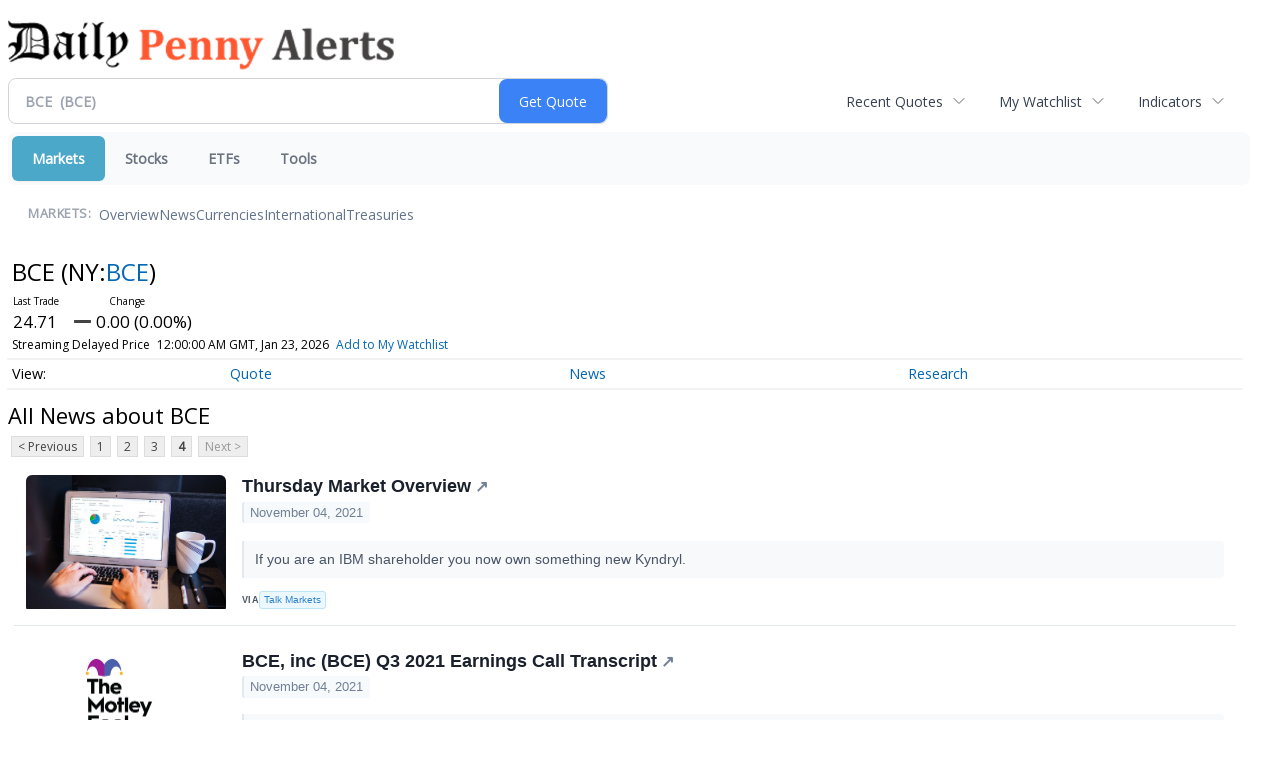

--- FILE ---
content_type: text/html; charset=UTF-8
request_url: https://markets.financialcontent.com/dailypennyalerts/quote/news?CurrentPage=3&Symbol=NY%3ABCE
body_size: 58380
content:
<!doctype html>

 <head>
  <title>Daily Penny Alerts - Latest News about BCE  (NYSE:BCE) | BCE  (NYSE:BCE) News</title>
  <style>
   .cropped-image {
    width: 400px;
    height: 70px;
    background-position: center center;
    background-image: url(https://www.asociar1.com/wp-content/uploads/2020/08/Daily-Penny-Alerts.png);
   }
  </style>
 <meta name="viewport" content="width=device-width, initial-scale=1">
<meta name="description" content="View the latest news & press releases about BCE  (NYSE:BCE)">
<meta name="robots" content="max-image-preview:large"><link rel="preconnect" href="https://fonts.googleapis.com">
<meta name="twitter:card" content="summary_large_image">
<meta name="twitter:title" content="Latest News about BCE  (NYSE:BCE) | BCE  (NYSE:BCE) News">
<meta name="twitter:description" content="View the latest news & press releases about BCE  (NYSE:BCE)">
<meta name="twitter:image" content=""></head>
 <body>
  <div class = "cropped-image"></div>
  <div><table width="100%" cellspacing="0" cellpadding="0" border="0"><tr style="background-color:transparent"><td style="vertical-align:top; padding:0 7px 0 0">
<div class="invc">
<link href="https://fonts.googleapis.com/css2?family=Open+Sans&display=swap" rel="stylesheet">


  <script src="//js.financialcontent.com/FCON/FCON.js" type="text/javascript"></script>
  <script type="text/javascript">
   FCON.initialize('//js.financialcontent.com/',true,'markets.financialcontent.com','dailypennyalerts','');
  </script>
  
 <script type="text/javascript" id="dianomi_context_script" src="https://www.dianomi.com/js/contextfeed.js"></script>

<link rel="stylesheet" href="https://markets.financialcontent.com/privatelabel/privatelabel1.css">
 <script type="text/javascript">
  document.FCON.setAutoReload(600);
 </script>

 <div class="nav">
  <link rel="stylesheet" href="https://markets.financialcontent.com/widget/privatelabel/nav/investingnav2020.css"><div class="investing-nav-2020">
 <div class="investing-nav-2020-getquote">
  <div class="investing-nav-2020-getquote-widget" id="investingnav_tickerbox"></div>
 </div>
 <div class="investing-nav-2020-hotlinks">
  <div class="investing-nav-2020-hotlink">
   <a class="drop" hoverMenu="_next" href="https://markets.financialcontent.com/dailypennyalerts/user/recentquotes">Recent Quotes</a>
   <div class="drop_items" style="display:none">
    <div class="morelink clearfix"><a href="https://markets.financialcontent.com/dailypennyalerts/user/recentquotes">View Full List</a></div>
   </div>
  </div>
  <div class="investing-nav-2020-hotlink">
   <a class="drop" hoverMenu="_next" href="https://markets.financialcontent.com/dailypennyalerts/user/watchlist">My Watchlist</a>
   <div class="drop_items" style="display:none">
    <div class="morelink clearfix"><a href="https://markets.financialcontent.com/dailypennyalerts/user/watchlist">Create Watchlist</a></div>
   </div>
  </div>
  <div class="investing-nav-2020-hotlink">
   <a class="drop" hoverMenu="_next">Indicators</a>
   <div class="drop_items" style="display:none">
    <div class="clearfix"><a href="https://markets.financialcontent.com/dailypennyalerts/quote?Symbol=DJI%3ADJI">DJI</a></div>
    <div class="clearfix"><a href="https://markets.financialcontent.com/dailypennyalerts/quote?Symbol=NQ%3ACOMP">Nasdaq Composite</a></div>
    <div class="clearfix"><a href="https://markets.financialcontent.com/dailypennyalerts/quote?Symbol=CBOE%3ASPX">SPX</a></div>
    <div class="clearfix"><a href="https://markets.financialcontent.com/dailypennyalerts/quote?Symbol=CY%3AGOLD">Gold</a></div>
    <div class="clearfix"><a href="https://markets.financialcontent.com/dailypennyalerts/quote?Symbol=CY%3AOIL">Crude Oil</a></div>
   </div>
  </div>
 </div>
 <div class="investing-nav-2020-menu">
  <div class="investing-nav-2020-menu-item active" hoverable="true"><a href="https://markets.financialcontent.com/dailypennyalerts/markets">Markets</a></div>
  <div class="investing-nav-2020-menu-item " hoverable="true"><a href="https://markets.financialcontent.com/dailypennyalerts/stocks">Stocks</a></div>
  <div class="investing-nav-2020-menu-item " hoverable="true"><a href="https://markets.financialcontent.com/dailypennyalerts/funds">ETFs</a></div>
  <div class="investing-nav-2020-menu-item " hoverable="true"><a href="https://markets.financialcontent.com/dailypennyalerts/user/login">Tools</a></div>
  <div class="investing-nav-2020-menu-final-item"></div>
 </div>
 <div class="investing-nav-2020-items">
  <div class="nav-level-indicator">Markets:</div>
  <div class="investing-nav-2020-items-item ">
   <a href="https://markets.financialcontent.com/dailypennyalerts/markets">Overview</a>
  </div>
  <div class="investing-nav-2020-items-item ">
   <a href="https://markets.financialcontent.com/dailypennyalerts/markets/news">News</a>
  </div>
  <div class="investing-nav-2020-items-item ">
   <a href="https://markets.financialcontent.com/dailypennyalerts/currencies">Currencies</a>
  </div>
  <div class="investing-nav-2020-items-item ">
   <a href="https://markets.financialcontent.com/dailypennyalerts/markets/international">International</a>
  </div>
  <div class="investing-nav-2020-items-item ">
   <a href="https://markets.financialcontent.com/dailypennyalerts/markets/treasury">Treasuries</a>
  </div>
  <div class="investing-nav-2020-items-final-item"></div>
 </div>
</div>
<script type="text/javascript">
 document.FCON.loadLibraryImmediately('Hover');
 document.FCON.loadLibraryImmediately('QuoteAPI');
 document.FCON.loadLibraryImmediatelyCallback('TickerBox2020',
  function () {
   var opts = {};
   opts = {"defaultCaption":"BCE  (BCE)"};
   document.FCON.TickerBox2020.create(document.getElementById("investingnav_tickerbox"), opts);
  }
 );
</script>


 </div>

 <div class="fc-page fc-page-quote-news">
<link rel="stylesheet" href="https://markets.financialcontent.com/widget/privatelabel/nav/quotenav2020.css"><div class="quote-nav-2020">
 <h1>
  BCE 
  <span class="quote-nav-2020-symbol">
   (NY:<a title="Quote for BCE " href="https://markets.financialcontent.com/dailypennyalerts/quote?Symbol=NY%3ABCE">BCE</a>)
  </span>
 </h1>
 <div class="quote-nav-2020-price-box">
  <span class="quote-nav-2020-price">24.71</span>
  <span class="quote-nav-2020-change">
   <span class="change arrow arrow_unchanged unchanged change_unchanged">
    UNCHANGED
   </span>
  </span>
  <div class="quote-nav-2020-breakpoint"></div>
  <span class="quote-nav-2020-delay">Streaming Delayed Price</span>
  <span class="quote-nav-2020-date">Updated:  7:00 PM EST, Jan 22, 2026</span>
  <span class="quote-nav-2020-add-watchlist"><a href="https://markets.financialcontent.com/dailypennyalerts/user/watchlist" onclick="myWatchlist.addSymbol('NY:BCE');">Add to My Watchlist</a></span>
 </div>
 <div class="quote-nav-2020-menu">
  <div class="quote-nav-2020-menu-item">
   <a href="https://markets.financialcontent.com/dailypennyalerts/quote?Symbol=NY%3ABCE">Quote</a>
   <div class="quote-nav-2020-menu-item-drop">
    <a class="" href="https://markets.financialcontent.com/dailypennyalerts/quote?Symbol=NY%3ABCE">Overview</a>
    <a class="" href="https://markets.financialcontent.com/dailypennyalerts/quote/detailedquote?Symbol=NY%3ABCE">Detailed Quote</a>
    <a class="" href="https://markets.financialcontent.com/dailypennyalerts/quote/chart?Symbol=NY%3ABCE">Charting</a>
    <a class="" href="https://markets.financialcontent.com/dailypennyalerts/quote/historical?Symbol=NY%3ABCE">Historical Prices</a>
   </div>
  </div>
  <div class="quote-nav-2020-menu-item">
   <a href="https://markets.financialcontent.com/dailypennyalerts/quote/news?Symbol=NY%3ABCE">News</a>
   <div class="quote-nav-2020-menu-item-drop">
    <a class="active" href="https://markets.financialcontent.com/dailypennyalerts/quote/news?Symbol=NY%3ABCE">All News</a>
    <a class="" href="https://markets.financialcontent.com/dailypennyalerts/quote/news?ChannelType=NEWS&amp;Symbol=NY%3ABCE">News Headlines</a>
    <a class="" href="https://markets.financialcontent.com/dailypennyalerts/quote/news?ChannelType=PRESSRELEASES&amp;Symbol=NY%3ABCE">Press Releases</a>
   </div>
  </div>
  <div class="quote-nav-2020-menu-item">
   <a href="https://markets.financialcontent.com/dailypennyalerts/quote/filings/quarterly?Symbol=NY%3ABCE">Research</a>
   <div class="quote-nav-2020-menu-item-drop">
    <a class="" href="https://markets.financialcontent.com/dailypennyalerts/quote/filings/quarterly?Symbol=NY%3ABCE">Quarterly Reports</a>
    <a class="" href="https://markets.financialcontent.com/dailypennyalerts/quote/filings/insider?Symbol=NY%3ABCE">Insider Filings</a>
    <a class="" href="https://markets.financialcontent.com/dailypennyalerts/quote/filings/other?Symbol=NY%3ABCE">Other Filings</a>
   </div>
  </div>
 </div>
 </div>
<script type="text/javascript">
 var myWatchlist;
 document.FCON.loadLibraryCallback('WatchList',
  function () {
   var recent = new WatchList('RecentStocks');
   recent.addSymbol('NY:BCE');
   myWatchlist = new WatchList('fc_watchlist');
  }
 );
 
 var decimals = 2;
 var interestMode = 0;
 var priceEl = document.querySelector('.quote-nav-2020-price');
 var changeEl = document.querySelector('.quote-nav-2020-change > .change');
 var dateEl = document.querySelector('.quote-nav-2020-date');
 
 document.FCON.loadLibraryCallback('Format', function () {
  document.FCON.loadLibraryCallback('Streaming', function () {
   document.FCON.Streaming.watchSymbols(
    new Array("321:2614125"),
    function(data) {
     var prevClose = 24.71;
     var price = parseFloat(data.P);
     var tradeTime = parseInt(data.T);

     if (price > 0) {
      priceEl.innerHTML = document.FCON.Format.format(
       price,
       {
        Type: 'number', 
        Decimals: decimals,
        Comma: 1, 
        Default: '0.00',
        Suffix: interestMode ? '%' : ''
       }
      );
     
      if (prevClose > 0) {
       var change = price - prevClose;
       var changePercent = change * 100 / price;

       if (change > 0) changeEl.className = 'change arrow arrow_up positive change_positive';
       else if (change < 0) changeEl.className = 'change arrow arrow_down negative change_negative';
       else changeEl.className = 'change arrow arrow_neutral';
       
       var changeHTML = [
        document.FCON.Format.format(change, { Type: 'number', Decimals: decimals, Comma: 1, Plus: 1, Default: '0.00', Suffix: interestMode ? '%' : '' })
       ];

       if (! interestMode) {
        changeHTML.push(" (", document.FCON.Format.format(changePercent,{Type: 'number', Decimals: 2, Comma: 1, Plus: 1, Suffix: '%', Default: '0.00%'}), ")");
       }
       changeEl.innerHTML = changeHTML.join("");
      }
     }
     
     if (tradeTime > 0) {
      dateEl.innerHTML = document.FCON.Format.format(tradeTime * 1000,{Type: 'dateSpec', Spec: 'tradeTime'});
     }
    }
   )
  });
 });
</script>




<link rel="stylesheet" href="https://markets.financialcontent.com/widget/privatelabel/header/header2020.css"><div class="header-2020">
 <h1>All News about BCE </h1>
</div>

<div class="numbered-page-nav-2020">
 <a href="https://markets.financialcontent.com/dailypennyalerts/quote/news?CurrentPage=2&amp;Symbol=NY%3ABCE">&lt; Previous</a>
 <a class="" href="https://markets.financialcontent.com/dailypennyalerts/quote/news?Symbol=NY%3ABCE">1</a>
 <a class="" href="https://markets.financialcontent.com/dailypennyalerts/quote/news?CurrentPage=1&amp;Symbol=NY%3ABCE">2</a>
 <a class="" href="https://markets.financialcontent.com/dailypennyalerts/quote/news?CurrentPage=2&amp;Symbol=NY%3ABCE">3</a>
 <a class="active" href="https://markets.financialcontent.com/dailypennyalerts/quote/news?CurrentPage=3&amp;Symbol=NY%3ABCE">4</a>
 <a class="disabled">Next &gt;</a>
</div>
<link rel="stylesheet" href="https://markets.financialcontent.com/widget/privatelabel/nav/numberedpagenav1.css">
<div class="widget">
 
<link rel="stylesheet" href="https://markets.financialcontent.com/widget/privatelabel/newsrpm/headlines1.css">
<div class="newsrpm-headlines1">

  <div class="headline linked-out has-photo">
  <div class="left">
   <div class="photo">
    <img src="https://images.unsplash.com/photo-1599658880436-c61792e70672?ixid=MXwxMjA3fDB8MHxzZWFyY2h8MTV8fGdyYXBofGVufDB8fDB8&amp;ixlib=rb-1.2.1&amp;w=1000&amp;q=80" alt="News headline image" style="visibility: hidden" onLoad="this.style.visibility = 'visible'">
   </div>
  </div>
  <div class="right">
   <div class="title">
    <a target="_blank" title="Thursday Market Overview" href="https://talkmarkets.com/content/stocks--equities/thursday-market-overview?post=333424">Thursday Market Overview<span class="link-arrow">&nbsp;&#x2197;</span></a>
    <div class="date" itemprop="datePublished">November 04, 2021</div>
   </div>
    <div class="excerpt"><a class="nolink excerptlink" href="https://talkmarkets.com/content/stocks--equities/thursday-market-overview?post=333424">If you are an IBM shareholder you now own something new Kyndryl.&nbsp;</a></div>
   <div class="meta-row">
    <div class="meta provider"><span>Via</span> <a href="https://markets.financialcontent.com/dailypennyalerts/news/provider/talkmarkets">Talk Markets</a></div>
   </div>

  </div>
 </div>

  <div class="headline linked-out has-photo">
  <div class="left">
   <div class="photo">
    <img src="https://g.foolcdn.com/editorial/images/1/featured-transcript-logo-template.jpg" alt="News headline image" style="visibility: hidden" onLoad="this.style.visibility = 'visible'">
   </div>
  </div>
  <div class="right">
   <div class="title">
    <a target="_blank" title="BCE, inc (BCE) Q3 2021 Earnings Call Transcript" href="https://www.fool.com/earnings/call-transcripts/2021/11/04/bce-inc-bce-q3-2021-earnings-call-transcript/?source=financialcontent&amp;utm_source=financialcontent&amp;utm_medium=feed&amp;utm_campaign=article">BCE, inc (BCE) Q3 2021 Earnings Call Transcript<span class="link-arrow">&nbsp;&#x2197;</span></a>
    <div class="date" itemprop="datePublished">November 04, 2021</div>
   </div>
    <div class="excerpt"><a class="nolink excerptlink" href="https://www.fool.com/earnings/call-transcripts/2021/11/04/bce-inc-bce-q3-2021-earnings-call-transcript/?source=financialcontent&amp;utm_source=financialcontent&amp;utm_medium=feed&amp;utm_campaign=article">BCE earnings call for the period ending September 30, 2021.&nbsp;</a></div>
   <div class="meta-row">
    <div class="meta provider"><span>Via</span> <a href="https://markets.financialcontent.com/dailypennyalerts/news/provider/fool">The Motley Fool</a></div>
    <div class="meta related-tags"><span>Topics</span>
      <a href="https://markets.financialcontent.com/dailypennyalerts/news/topic/earnings">Earnings</a>
    </div>
   </div>

  </div>
 </div>

  <div class="headline linked-out has-photo">
  <div class="left">
   <div class="photo">
    <img src="https://cdn.benzinga.com/files/imagecache/og_image_social_share_1200x630/images/story/2012/atlanta-braves-pitcher-aaron-harang-warms-up-from-the-fb03a2-1024_0.jpg" alt="News headline image" style="visibility: hidden" onLoad="this.style.visibility = 'visible'">
   </div>
  </div>
  <div class="right">
   <div class="title">
    <a target="_blank" title="Atlanta Braves Win Their First World Series Title Since 1995: What Investors Should Know" href="https://www.benzinga.com/news/21/11/23856231/atlanta-braves-win-their-first-world-series-title-since-1995-what-investors-should-know">Atlanta Braves Win Their First World Series Title Since 1995: What Investors Should Know<span class="link-arrow">&nbsp;&#x2197;</span></a>
    <div class="date" itemprop="datePublished">November 03, 2021</div>
   </div>
    <div class="excerpt"><a class="nolink excerptlink" href="https://www.benzinga.com/news/21/11/23856231/atlanta-braves-win-their-first-world-series-title-since-1995-what-investors-should-know">The Atlanta Braves won the 2021 World Series beating the Houston Astros 7-0 in Game 6 Tuesday night. The championship also marked the first major sports title for a...&nbsp;</a></div>
   <div class="meta-row">
    <div class="meta provider"><span>Via</span> <a href="https://markets.financialcontent.com/dailypennyalerts/news/provider/benzinga">Benzinga</a></div>
   </div>

  </div>
 </div>

  <div class="headline linked-out has-photo">
  <div class="left">
   <div class="photo">
    <img src="https://images.unsplash.com/photo-1511233744044-194342066754?ixlib=rb-1.2.1&amp;auto=format&amp;fit=crop&amp;w=1000&amp;q=80" alt="News headline image" style="visibility: hidden" onLoad="this.style.visibility = 'visible'">
   </div>
  </div>
  <div class="right">
   <div class="title">
    <a target="_blank" title="Daily Stock Analysis: BCE Inc. (BCE)" href="https://talkmarkets.com/content/stocks--equities/daily-stock-analysis-bce-inc-bce?post=331603">Daily Stock Analysis: BCE Inc. (BCE)<span class="link-arrow">&nbsp;&#x2197;</span></a>
    <div class="date" itemprop="datePublished">October 19, 2021</div>
   </div>
    <div class="excerpt"><a class="nolink excerptlink" href="https://talkmarkets.com/content/stocks--equities/daily-stock-analysis-bce-inc-bce?post=331603">BCE&#39;s price per share was $51.12 as of yesterday&#39;s market close. One year ago its price was $42.61. So, BCE&#39;s share price increased by nearly 20% in the past year.&nbsp;</a></div>
   <div class="meta-row">
    <div class="meta provider"><span>Via</span> <a href="https://markets.financialcontent.com/dailypennyalerts/news/provider/talkmarkets">Talk Markets</a></div>
   </div>

  </div>
 </div>

  <div class="headline linked-out has-photo">
  <div class="left">
   <div class="photo">
    <img src="https://images.unsplash.com/photo-1511233744044-194342066754?ixlib=rb-1.2.1&amp;auto=format&amp;fit=crop&amp;w=1000&amp;q=80" alt="News headline image" style="visibility: hidden" onLoad="this.style.visibility = 'visible'">
   </div>
  </div>
  <div class="right">
   <div class="title">
    <a target="_blank" title="Daily Stock Analysis: BCE" href="https://talkmarkets.com/content/investing-ideas--strategies/daily-stock-analysis-bce?post=319697">Daily Stock Analysis: BCE<span class="link-arrow">&nbsp;&#x2197;</span></a>
    <div class="date" itemprop="datePublished">July 12, 2021</div>
   </div>
    <div class="excerpt"><a class="nolink excerptlink" href="https://talkmarkets.com/content/investing-ideas--strategies/daily-stock-analysis-bce?post=319697">BCE Inc&#39;s price per share was $49.80 as of Friday&#39;s market close. One year ago its price was $40.58.&nbsp;</a></div>
   <div class="meta-row">
    <div class="meta provider"><span>Via</span> <a href="https://markets.financialcontent.com/dailypennyalerts/news/provider/talkmarkets">Talk Markets</a></div>
   </div>

  </div>
 </div>

  <div class="headline linked-out has-photo">
  <div class="left">
   <div class="photo">
    <img src="https://cdn.benzinga.com/files/imagecache/og_image_social_share_1200x630/sites/all/themes/bz2/images/bz-icon.png" alt="News headline image" style="visibility: hidden" onLoad="this.style.visibility = 'visible'">
   </div>
  </div>
  <div class="right">
   <div class="title">
    <a target="_blank" title="Stocks That Hit 52-Week Highs On Monday" href="https://www.benzinga.com/news/21/05/21035954/stocks-that-hit-52-week-highs-on-monday">Stocks That Hit 52-Week Highs On Monday<span class="link-arrow">&nbsp;&#x2197;</span></a>
    <div class="date" itemprop="datePublished">May 10, 2021</div>
   </div>
    <div class="excerpt"><a class="nolink excerptlink" href="https://www.benzinga.com/news/21/05/21035954/stocks-that-hit-52-week-highs-on-monday">This morning 792 companies reached new 52-week highs. Points of Interest: JPMorgan Chase (NYSE: JPM) was the largest company by market cap to set a new 52-week high. The...&nbsp;</a></div>
   <div class="meta-row">
    <div class="meta provider"><span>Via</span> <a href="https://markets.financialcontent.com/dailypennyalerts/news/provider/benzinga">Benzinga</a></div>
   </div>

  </div>
 </div>
<div class="headline dianomi_context" data-dianomi-context-id="4150"></div>

  <div class="headline linked-out has-photo">
  <div class="left">
   <div class="photo">
    <img src="https://g.foolcdn.com/editorial/images/646647/an-advisor-explaining-a-financial-chart-to-a-client.jpg" alt="News headline image" style="visibility: hidden" onLoad="this.style.visibility = 'visible'">
   </div>
  </div>
  <div class="right">
   <div class="title">
    <a target="_blank" title="Want More Monthly Income? Invest in These 3 Stocks" href="https://www.fool.com/investing/2021/10/15/want-more-monthly-income-invest-in-these-3-stocks/">Want More Monthly Income? Invest in These 3 Stocks<span class="link-arrow">&nbsp;&#x2197;</span></a>
    <div class="date" itemprop="datePublished">October 15, 2021</div>
   </div>
    <div class="excerpt"><a class="nolink excerptlink" href="https://www.fool.com/investing/2021/10/15/want-more-monthly-income-invest-in-these-3-stocks/">They all pay more than double what you&#39;ll get with the average stock in the S&amp;P 500.&nbsp;</a></div>
   <div class="meta-row">
    <div class="meta provider"><span>Via</span> <a href="https://markets.financialcontent.com/dailypennyalerts/news/provider/fool">The Motley Fool</a></div>
    <div class="meta related-tags"><span>Topics</span>
      <a href="https://markets.financialcontent.com/dailypennyalerts/news/topic/stocks">Stocks</a>
    </div>
   </div>

  </div>
 </div>

  <div class="headline linked-out has-photo">
  <div class="left">
   <div class="photo">
    <img src="https://talkmarkets.com/contributor/mirjana-mishevska/user_content/ckimages/orig_gracehues-photography-aytup7uqima-unsplash.jpg" alt="News headline image" style="visibility: hidden" onLoad="this.style.visibility = 'visible'">
   </div>
  </div>
  <div class="right">
   <div class="title">
    <a target="_blank" title="September Ends" href="https://talkmarkets.com/content/stocks--equities/september-ends?post=329717">September Ends<span class="link-arrow">&nbsp;&#x2197;</span></a>
    <div class="date" itemprop="datePublished">September 30, 2021</div>
   </div>
    <div class="excerpt"><a class="nolink excerptlink" href="https://talkmarkets.com/content/stocks--equities/september-ends?post=329717">Congress managed to pass a bipartisan short-term spending bill avoiding a crisis over the debt ceiling.&nbsp;</a></div>
   <div class="meta-row">
    <div class="meta provider"><span>Via</span> <a href="https://markets.financialcontent.com/dailypennyalerts/news/provider/talkmarkets">Talk Markets</a></div>
   </div>

  </div>
 </div>

  <div class="headline linked-out has-photo">
  <div class="left">
   <div class="photo">
    <img src="https://images.unsplash.com/photo-1511233744044-194342066754?ixlib=rb-1.2.1&amp;auto=format&amp;fit=crop&amp;w=1000&amp;q=80" alt="News headline image" style="visibility: hidden" onLoad="this.style.visibility = 'visible'">
   </div>
  </div>
  <div class="right">
   <div class="title">
    <a target="_blank" title="3 High-Yield Telecom Stocks Outperforming the S&amp;P 500 in 2021" href="https://talkmarkets.com/content/stocks--equities/3-high-yield-telecom-stocks-outperforming-the-sp-500-in-2021?post=328480">3 High-Yield Telecom Stocks Outperforming the S&amp;P 500 in 2021<span class="link-arrow">&nbsp;&#x2197;</span></a>
    <div class="date" itemprop="datePublished">September 20, 2021</div>
   </div>
    <div class="excerpt"><a class="nolink excerptlink" href="https://talkmarkets.com/content/stocks--equities/3-high-yield-telecom-stocks-outperforming-the-sp-500-in-2021?post=328480">The demand for telecommunication services increased amid the COVID-19 pandemic as most companies adopted remote working structures.&nbsp;</a></div>
   <div class="meta-row">
    <div class="meta provider"><span>Via</span> <a href="https://markets.financialcontent.com/dailypennyalerts/news/provider/talkmarkets">Talk Markets</a></div>
    <div class="meta related-tags"><span>Topics</span>
      <a href="https://markets.financialcontent.com/dailypennyalerts/news/topic/stocks">Stocks</a>
    </div>
   </div>

  </div>
 </div>

  <div class="headline linked-out has-photo">
  <div class="left">
   <div class="photo">
    <img src="https://www.stocktrades.ca/wp-content/uploads/2021/08/CSU.TO_technical_chart.png" alt="News headline image" style="visibility: hidden" onLoad="this.style.visibility = 'visible'">
   </div>
  </div>
  <div class="right">
   <div class="title">
    <a target="_blank" title="2 Blue Chip Canadian Stocks Hit Overbought Territory" href="https://talkmarkets.com/content/global-markets/2-blue-chip-canadian-stocks-hit-overbought-territory?post=326627">2 Blue Chip Canadian Stocks Hit Overbought Territory<span class="link-arrow">&nbsp;&#x2197;</span></a>
    <div class="date" itemprop="datePublished">September 04, 2021</div>
   </div>
    <div class="excerpt"><a class="nolink excerptlink" href="https://talkmarkets.com/content/global-markets/2-blue-chip-canadian-stocks-hit-overbought-territory?post=326627">When you combine the premium valuation with current overbought status &ndash; that is a recipe for potential weakness. But strong companies can still reap rewards.&nbsp;</a></div>
   <div class="meta-row">
    <div class="meta provider"><span>Via</span> <a href="https://markets.financialcontent.com/dailypennyalerts/news/provider/talkmarkets">Talk Markets</a></div>
   </div>

  </div>
 </div>

  <div class="headline linked-out has-photo">
  <div class="left">
   <div class="photo">
    <img src="https://images.unsplash.com/photo-1504711434969-e33886168f5c?ixid=MXwxMjA3fDB8MHxwaG90by1wYWdlfHx8fGVufDB8fHw%3D&amp;ixlib=rb-1.2.1&amp;auto=format&amp;fit=crop&amp;w=1000&amp;q=80" alt="News headline image" style="visibility: hidden" onLoad="this.style.visibility = 'visible'">
   </div>
  </div>
  <div class="right">
   <div class="title">
    <a target="_blank" title="Mu - The Newest Worry" href="https://talkmarkets.com/content/stocks--equities/mu-the-newest-worry?post=326553">Mu - The Newest Worry<span class="link-arrow">&nbsp;&#x2197;</span></a>
    <div class="date" itemprop="datePublished">September 03, 2021</div>
   </div>
    <div class="excerpt"><a class="nolink excerptlink" href="https://talkmarkets.com/content/stocks--equities/mu-the-newest-worry?post=326553">Today London and New York fell on the huge drop in new employment levels in August.&nbsp;</a></div>
   <div class="meta-row">
    <div class="meta provider"><span>Via</span> <a href="https://markets.financialcontent.com/dailypennyalerts/news/provider/talkmarkets">Talk Markets</a></div>
   </div>

  </div>
 </div>

  <div class="headline linked-out has-photo">
  <div class="left">
   <div class="photo">
    <img src="https://g.foolcdn.com/editorial/images/1/featured-transcript-logo-template.jpg" alt="News headline image" style="visibility: hidden" onLoad="this.style.visibility = 'visible'">
   </div>
  </div>
  <div class="right">
   <div class="title">
    <a target="_blank" title="BCE, inc (BCE) Q2 2021 Earnings Call Transcript" href="https://www.fool.com/earnings/call-transcripts/2021/08/06/bce-inc-bce-q2-2021-earnings-call-transcript/">BCE, inc (BCE) Q2 2021 Earnings Call Transcript<span class="link-arrow">&nbsp;&#x2197;</span></a>
    <div class="date" itemprop="datePublished">August 06, 2021</div>
   </div>
    <div class="excerpt"><a class="nolink excerptlink" href="https://www.fool.com/earnings/call-transcripts/2021/08/06/bce-inc-bce-q2-2021-earnings-call-transcript/">BCE earnings call for the period ending July 30, 2021.&nbsp;</a></div>
   <div class="meta-row">
    <div class="meta provider"><span>Via</span> <a href="https://markets.financialcontent.com/dailypennyalerts/news/provider/fool">The Motley Fool</a></div>
    <div class="meta related-tags"><span>Topics</span>
      <a href="https://markets.financialcontent.com/dailypennyalerts/news/topic/earnings">Earnings</a>
    </div>
   </div>

  </div>
 </div>
<div class="headline dianomi_context" data-dianomi-context-id="4150"></div>

  <div class="headline linked-out">
  <div class="right">
   <div class="title">
    <a target="_blank" title="Benzinga&#39;s Top Ratings Upgrades, Downgrades For August 6, 2021" href="https://www.benzinga.com/analyst-ratings/upgrades/21/08/22374624/benzingas-top-ratings-upgrades-downgrades-for-august-6-2021">Benzinga&#39;s Top Ratings Upgrades, Downgrades For August 6, 2021<span class="link-arrow">&nbsp;&#x2197;</span></a>
    <div class="date" itemprop="datePublished">August 06, 2021</div>
   </div>
    <div class="excerpt"><a class="nolink excerptlink" href="https://www.benzinga.com/analyst-ratings/upgrades/21/08/22374624/benzingas-top-ratings-upgrades-downgrades-for-august-6-2021">Upgrades According to Wolfe Research, the prior rating for The AES Corp (NYSE:&nbsp;</a></div>
   <div class="meta-row">
    <div class="meta provider"><span>Via</span> <a href="https://markets.financialcontent.com/dailypennyalerts/news/provider/benzinga">Benzinga</a></div>
   </div>

  </div>
 </div>

  <div class="headline linked-out has-photo">
  <div class="left">
   <div class="photo">
    <img src="https://cdn.benzinga.com/files/imagecache/og_image_social_share_1200x630/images/story/2012/abtech_1341.png" alt="News headline image" style="visibility: hidden" onLoad="this.style.visibility = 'visible'">
   </div>
  </div>
  <div class="right">
   <div class="title">
    <a target="_blank" title="BCE Beats On Q2 Earnings, Declares Dividend, Reiterates FY21 Outlook" href="https://www.benzinga.com/news/earnings/21/08/22353037/bce-beats-on-q2-earnings-declares-dividend-reiterates-fy21-outlook">BCE Beats On Q2 Earnings, Declares Dividend, Reiterates FY21 Outlook<span class="link-arrow">&nbsp;&#x2197;</span></a>
    <div class="date" itemprop="datePublished">August 05, 2021</div>
   </div>
    <div class="excerpt"><a class="nolink excerptlink" href="https://www.benzinga.com/news/earnings/21/08/22353037/bce-beats-on-q2-earnings-declares-dividend-reiterates-fy21-outlook">BCE Inc (NYSE: BCE) reported second-quarter FY21 operating revenue growth of 6.4% year-on-year to $5.7 billion, beating the analyst consensus of $4.43 billion....&nbsp;</a></div>
   <div class="meta-row">
    <div class="meta provider"><span>Via</span> <a href="https://markets.financialcontent.com/dailypennyalerts/news/provider/benzinga">Benzinga</a></div>
   </div>

  </div>
 </div>

  <div class="headline linked-out has-photo">
  <div class="left">
   <div class="photo">
    <img src="https://talkmarkets.com/contributor/mirjana-mishevska/user_content/ckimages/orig_adeolu-eletu-e7rlgujjazc-unsplash.jpg" alt="News headline image" style="visibility: hidden" onLoad="this.style.visibility = 'visible'">
   </div>
  </div>
  <div class="right">
   <div class="title">
    <a target="_blank" title="Working Hard" href="https://talkmarkets.com/content/stocks--equities/working-hard?post=322375">Working Hard<span class="link-arrow">&nbsp;&#x2197;</span></a>
    <div class="date" itemprop="datePublished">July 30, 2021</div>
   </div>
    <div class="excerpt"><a class="nolink excerptlink" href="https://talkmarkets.com/content/stocks--equities/working-hard?post=322375">Today&#39;s market was mostly very bipolar with good news bulls getting honey and no news bears none.&nbsp;</a></div>
   <div class="meta-row">
    <div class="meta provider"><span>Via</span> <a href="https://markets.financialcontent.com/dailypennyalerts/news/provider/talkmarkets">Talk Markets</a></div>
   </div>

  </div>
 </div>

  <div class="headline linked-out has-photo">
  <div class="left">
   <div class="photo">
    <img src="https://cdn.benzinga.com/files/imagecache/og_image_social_share_1200x630/sites/all/themes/bz2/images/bz-icon.png" alt="News headline image" style="visibility: hidden" onLoad="this.style.visibility = 'visible'">
   </div>
  </div>
  <div class="right">
   <div class="title">
    <a target="_blank" title="Understanding BCE&#39;s Unusual Options Activity" href="https://www.benzinga.com/markets/options/21/06/21790006/understanding-bces-unusual-options-activity">Understanding BCE&#39;s Unusual Options Activity<span class="link-arrow">&nbsp;&#x2197;</span></a>
    <div class="date" itemprop="datePublished">June 30, 2021</div>
   </div>
    <div class="excerpt"><a class="nolink excerptlink" href="https://www.benzinga.com/markets/options/21/06/21790006/understanding-bces-unusual-options-activity">Shares of BCE (NYSE:BCE) saw some unusual options activity on Wednesday. Following the unusual option alert, the stock price moved down to $49.22. Sentiment: BEARISH Option Type...&nbsp;</a></div>
   <div class="meta-row">
    <div class="meta provider"><span>Via</span> <a href="https://markets.financialcontent.com/dailypennyalerts/news/provider/benzinga">Benzinga</a></div>
   </div>

  </div>
 </div>

  <div class="headline linked-out has-photo">
  <div class="left">
   <div class="photo">
    <img src="https://g.foolcdn.com/editorial/images/631896/a-family-adding-coins-to-a-piggy-bank.jpg" alt="News headline image" style="visibility: hidden" onLoad="this.style.visibility = 'visible'">
   </div>
  </div>
  <div class="right">
   <div class="title">
    <a target="_blank" title="Forget Apple: Here Are 3 Better Dividend Stocks" href="https://www.fool.com/investing/2021/06/30/forget-apple-here-are-3-better-dividend-stocks/">Forget Apple: Here Are 3 Better Dividend Stocks<span class="link-arrow">&nbsp;&#x2197;</span></a>
    <div class="date" itemprop="datePublished">June 30, 2021</div>
   </div>
    <div class="excerpt"><a class="nolink excerptlink" href="https://www.fool.com/investing/2021/06/30/forget-apple-here-are-3-better-dividend-stocks/">It&#39;s okay to be greedy when it comes to dividend income, and you shouldn&#39;t settle for yields of less than 1%.&nbsp;</a></div>
   <div class="meta-row">
    <div class="meta provider"><span>Via</span> <a href="https://markets.financialcontent.com/dailypennyalerts/news/provider/fool">The Motley Fool</a></div>
   </div>

  </div>
 </div>

  <div class="headline linked-out has-photo">
  <div class="left">
   <div class="photo">
    <img src="https://images.unsplash.com/photo-1504711434969-e33886168f5c?ixid=MXwxMjA3fDB8MHxwaG90by1wYWdlfHx8fGVufDB8fHw%3D&amp;ixlib=rb-1.2.1&amp;auto=format&amp;fit=crop&amp;w=1000&amp;q=80" alt="News headline image" style="visibility: hidden" onLoad="this.style.visibility = 'visible'">
   </div>
  </div>
  <div class="right">
   <div class="title">
    <a target="_blank" title="Dreary Day" href="https://talkmarkets.com/content/stocks--equities/dreary-day?post=316187">Dreary Day<span class="link-arrow">&nbsp;&#x2197;</span></a>
    <div class="date" itemprop="datePublished">June 14, 2021</div>
   </div>
    <div class="excerpt"><a class="nolink excerptlink" href="https://talkmarkets.com/content/stocks--equities/dreary-day?post=316187">Another dreary day and a renewed boost for cryptocurrency - and away from the classic inflation hedge, gold.&nbsp;</a></div>
   <div class="meta-row">
    <div class="meta provider"><span>Via</span> <a href="https://markets.financialcontent.com/dailypennyalerts/news/provider/talkmarkets">Talk Markets</a></div>
   </div>

  </div>
 </div>
<div class="headline dianomi_context" data-dianomi-context-id="4150"></div>

  <div class="headline linked-out has-photo">
  <div class="left">
   <div class="photo">
    <img src="https://images.unsplash.com/photo-1504711434969-e33886168f5c?ixid=MXwxMjA3fDB8MHxwaG90by1wYWdlfHx8fGVufDB8fHw%3D&amp;ixlib=rb-1.2.1&amp;auto=format&amp;fit=crop&amp;w=1000&amp;q=80" alt="News headline image" style="visibility: hidden" onLoad="this.style.visibility = 'visible'">
   </div>
  </div>
  <div class="right">
   <div class="title">
    <a target="_blank" title="New New Deal Worries" href="https://talkmarkets.com/content/stocks--equities/new-new-deal-worries?post=313763">New New Deal Worries<span class="link-arrow">&nbsp;&#x2197;</span></a>
    <div class="date" itemprop="datePublished">May 27, 2021</div>
   </div>
    <div class="excerpt"><a class="nolink excerptlink" href="https://talkmarkets.com/content/stocks--equities/new-new-deal-worries?post=313763">Nio is up 1.4% today on another round of Meme buying.&nbsp;</a></div>
   <div class="meta-row">
    <div class="meta provider"><span>Via</span> <a href="https://markets.financialcontent.com/dailypennyalerts/news/provider/talkmarkets">Talk Markets</a></div>
   </div>

  </div>
 </div>

  <div class="headline linked-out has-photo">
  <div class="left">
   <div class="photo">
    <img src="https://talkmarkets.com/contributor/mirjana-mishevska/user_content/ckimages/orig_annie-spratt-hwjsonawtqs-unsplash.jpg" alt="News headline image" style="visibility: hidden" onLoad="this.style.visibility = 'visible'">
   </div>
  </div>
  <div class="right">
   <div class="title">
    <a target="_blank" title="Sterling At Five-Year High" href="https://talkmarkets.com/content/stocks--equities/sterling-at-five-year-high?post=313428">Sterling At Five-Year High<span class="link-arrow">&nbsp;&#x2197;</span></a>
    <div class="date" itemprop="datePublished">May 25, 2021</div>
   </div>
    <div class="excerpt"><a class="nolink excerptlink" href="https://talkmarkets.com/content/stocks--equities/sterling-at-five-year-high?post=313428">Today markets are mixed because of currency factors, with sterling bullishness against the dollar and the euro.&nbsp;</a></div>
   <div class="meta-row">
    <div class="meta provider"><span>Via</span> <a href="https://markets.financialcontent.com/dailypennyalerts/news/provider/talkmarkets">Talk Markets</a></div>
   </div>

  </div>
 </div>

  <div class="headline linked-out has-photo">
  <div class="left">
   <div class="photo">
    <img src="https://cdn.pixabay.com/photo/2016/12/13/22/15/chart-1905225__340.jpg" alt="News headline image" style="visibility: hidden" onLoad="this.style.visibility = 'visible'">
   </div>
  </div>
  <div class="right">
   <div class="title">
    <a target="_blank" title="Another Tough Day For Markets" href="https://talkmarkets.com/content/us-markets/another-tough-day-for-markets?post=312270">Another Tough Day For Markets<span class="link-arrow">&nbsp;&#x2197;</span></a>
    <div class="date" itemprop="datePublished">May 17, 2021</div>
   </div>
    <div class="excerpt"><a class="nolink excerptlink" href="https://talkmarkets.com/content/us-markets/another-tough-day-for-markets?post=312270">The stock market resumed its negativism today mainly linked to fear of inflation and higher interest rates, on the argument that the most dangerous thing to believe is &ldquo;it&#39;s different this time.&rdquo;&nbsp;</a></div>
   <div class="meta-row">
    <div class="meta provider"><span>Via</span> <a href="https://markets.financialcontent.com/dailypennyalerts/news/provider/talkmarkets">Talk Markets</a></div>
   </div>

  </div>
 </div>

  <div class="headline linked-out has-photo">
  <div class="left">
   <div class="photo">
    <img src="https://talkmarkets.com/contributor/mirjana-mishevska/user_content/ckimages/orig_annie-spratt-hwjsonawtqs-unsplash.jpg" alt="News headline image" style="visibility: hidden" onLoad="this.style.visibility = 'visible'">
   </div>
  </div>
  <div class="right">
   <div class="title">
    <a target="_blank" title="Calm Markets Day" href="https://talkmarkets.com/content/stocks--equities/calm-markets-day?post=310901">Calm Markets Day<span class="link-arrow">&nbsp;&#x2197;</span></a>
    <div class="date" itemprop="datePublished">May 07, 2021</div>
   </div>
    <div class="excerpt"><a class="nolink excerptlink" href="https://talkmarkets.com/content/stocks--equities/calm-markets-day?post=310901">Despite seriously disappointing April jobless numbers, markets are gaining all the same.&nbsp;</a></div>
   <div class="meta-row">
    <div class="meta provider"><span>Via</span> <a href="https://markets.financialcontent.com/dailypennyalerts/news/provider/talkmarkets">Talk Markets</a></div>
   </div>

  </div>
 </div>

  <div class="headline linked-out has-photo">
  <div class="left">
   <div class="photo">
    <img src="https://cdn.benzinga.com/files/imagecache/og_image_social_share_1200x630/images/story/2012/gaga_1.jpg" alt="News headline image" style="visibility: hidden" onLoad="this.style.visibility = 'visible'">
   </div>
  </div>
  <div class="right">
   <div class="title">
    <a target="_blank" title="Want to Buy a Micro-Concert from Lady Gaga? That Might be Coming Soon as an NFT" href="https://www.benzinga.com/news/21/05/20973731/want-to-buy-a-micro-concert-from-lady-gaga-that-might-be-coming-soon-as-an-nft">Want to Buy a Micro-Concert from Lady Gaga? That Might be Coming Soon as an NFT<span class="link-arrow">&nbsp;&#x2197;</span></a>
    <div class="date" itemprop="datePublished">May 06, 2021</div>
   </div>
    <div class="excerpt"><a class="nolink excerptlink" href="https://www.benzinga.com/news/21/05/20973731/want-to-buy-a-micro-concert-from-lady-gaga-that-might-be-coming-soon-as-an-nft">Photo credit If a picture is said to be worth a thousand words, is a digital picture with animation and audio capabilities worth a million words? Non-fungible tokens (NFTs) are...&nbsp;</a></div>
   <div class="meta-row">
    <div class="meta provider"><span>Via</span> <a href="https://markets.financialcontent.com/dailypennyalerts/news/provider/benzinga">Benzinga</a></div>
   </div>

  </div>
 </div>

  <div class="headline linked-out has-photo">
  <div class="left">
   <div class="photo">
    <img src="https://images.unsplash.com/photo-1504607798333-52a30db54a5d?ixlib=rb-1.2.1&amp;ixid=eyJhcHBfaWQiOjEyMDd9&amp;w=1000&amp;q=80" alt="News headline image" style="visibility: hidden" onLoad="this.style.visibility = 'visible'">
   </div>
  </div>
  <div class="right">
   <div class="title">
    <a target="_blank" title="Finns and Danes" href="https://talkmarkets.com/content/stocks--equities/finns-and-danes?post=310621">Finns and Danes<span class="link-arrow">&nbsp;&#x2197;</span></a>
    <div class="date" itemprop="datePublished">May 05, 2021</div>
   </div>
    <div class="excerpt"><a class="nolink excerptlink" href="https://talkmarkets.com/content/stocks--equities/finns-and-danes?post=310621">Stock markets are still uncertain whether to rise or fall after the Tuesday debacle.&nbsp;</a></div>
   <div class="meta-row">
    <div class="meta provider"><span>Via</span> <a href="https://markets.financialcontent.com/dailypennyalerts/news/provider/talkmarkets">Talk Markets</a></div>
   </div>

  </div>
 </div>
<div class="headline dianomi_context" data-dianomi-context-id="4150"></div>

  <div class="headline linked-out has-photo">
  <div class="left">
   <div class="photo">
    <img src="https://talkmarkets.com/images/logos/talkmarkets.png" alt="News headline image" style="visibility: hidden" onLoad="this.style.visibility = 'visible'">
   </div>
  </div>
  <div class="right">
   <div class="title">
    <a target="_blank" title="Merry Month of May" href="https://talkmarkets.com/content/stocks--equities/merry-month-of-may?post=310460">Merry Month of May<span class="link-arrow">&nbsp;&#x2197;</span></a>
    <div class="date" itemprop="datePublished">May 04, 2021</div>
   </div>
    <div class="excerpt"><a class="nolink excerptlink" href="https://talkmarkets.com/content/stocks--equities/merry-month-of-may?post=310460">Today the unhinged markets of Monday went into normal mode as the rest of the world&#39;s markets re-opened.&nbsp;</a></div>
   <div class="meta-row">
    <div class="meta provider"><span>Via</span> <a href="https://markets.financialcontent.com/dailypennyalerts/news/provider/talkmarkets">Talk Markets</a></div>
   </div>

  </div>
 </div>

  <div class="headline linked-out has-photo">
  <div class="left">
   <div class="photo">
    <img src="https://images.unsplash.com/photo-1504711434969-e33886168f5c?ixid=MXwxMjA3fDB8MHxwaG90by1wYWdlfHx8fGVufDB8fHw%3D&amp;ixlib=rb-1.2.1&amp;auto=format&amp;fit=crop&amp;w=1000&amp;q=80" alt="News headline image" style="visibility: hidden" onLoad="this.style.visibility = 'visible'">
   </div>
  </div>
  <div class="right">
   <div class="title">
    <a target="_blank" title="Another Heavy News Day" href="https://talkmarkets.com/content/stocks--equities/another-heavy-news-day?post=309881">Another Heavy News Day<span class="link-arrow">&nbsp;&#x2197;</span></a>
    <div class="date" itemprop="datePublished">April 29, 2021</div>
   </div>
    <div class="excerpt"><a class="nolink excerptlink" href="https://talkmarkets.com/content/stocks--equities/another-heavy-news-day?post=309881">For whatever it is worth, markets seem keen on the proposed measures, boosted by a nicely lower level of new unemployment insurance claims last week.&nbsp;</a></div>
   <div class="meta-row">
    <div class="meta provider"><span>Via</span> <a href="https://markets.financialcontent.com/dailypennyalerts/news/provider/talkmarkets">Talk Markets</a></div>
   </div>

  </div>
 </div>

  <div class="headline linked-out has-photo">
  <div class="left">
   <div class="photo">
    <img src="https://g.foolcdn.com/editorial/images/1/featured-transcript-logo-template.jpg" alt="News headline image" style="visibility: hidden" onLoad="this.style.visibility = 'visible'">
   </div>
  </div>
  <div class="right">
   <div class="title">
    <a target="_blank" title="BCE Inc (BCE) Q1 2021 Earnings Call Transcript" href="https://www.fool.com/earnings/call-transcripts/2021/04/29/bce-inc-bce-q1-2021-earnings-call-transcript/">BCE Inc (BCE) Q1 2021 Earnings Call Transcript<span class="link-arrow">&nbsp;&#x2197;</span></a>
    <div class="date" itemprop="datePublished">April 29, 2021</div>
   </div>
    <div class="excerpt"><a class="nolink excerptlink" href="https://www.fool.com/earnings/call-transcripts/2021/04/29/bce-inc-bce-q1-2021-earnings-call-transcript/">BCE earnings call for the period ending March 31, 2021.&nbsp;</a></div>
   <div class="meta-row">
    <div class="meta provider"><span>Via</span> <a href="https://markets.financialcontent.com/dailypennyalerts/news/provider/fool">The Motley Fool</a></div>
    <div class="meta related-tags"><span>Topics</span>
      <a href="https://markets.financialcontent.com/dailypennyalerts/news/topic/earnings">Earnings</a>
    </div>
   </div>

  </div>
 </div>
</div>



</div>
<div class="numbered-page-nav-2020">
 <a href="https://markets.financialcontent.com/dailypennyalerts/quote/news?CurrentPage=2&amp;Symbol=NY%3ABCE">&lt; Previous</a>
 <a class="" href="https://markets.financialcontent.com/dailypennyalerts/quote/news?Symbol=NY%3ABCE">1</a>
 <a class="" href="https://markets.financialcontent.com/dailypennyalerts/quote/news?CurrentPage=1&amp;Symbol=NY%3ABCE">2</a>
 <a class="" href="https://markets.financialcontent.com/dailypennyalerts/quote/news?CurrentPage=2&amp;Symbol=NY%3ABCE">3</a>
 <a class="active" href="https://markets.financialcontent.com/dailypennyalerts/quote/news?CurrentPage=3&amp;Symbol=NY%3ABCE">4</a>
 <a class="disabled">Next &gt;</a>
</div>

 </div>

 <link rel="stylesheet" href="https://markets.financialcontent.com/widget/privatelabel/attribution/attribution1.css"><div class="attribution-2020">
 <div class="attribution-2020-ad">
  
 </div>
 
 <div class="attribution-2020-content">
  <a href="https://markets.financialcontent.com/stocks" class="attribution-2020-logo">
   <svg width="100%" height="100%" viewBox="0 0 807 223" xmlns="http://www.w3.org/2000/svg"
   ><g><path d="M45.227,65.333l37.694,-65.333l90.455,0l45.227,78.336l-45.227,78.336l-101.766,-0.049l0,-26.063l86.69,0l30.151,-52.224l-30.151,-52.224l-60.303,0l-22.622,39.221l-30.148,0Z" style="fill:#444;"/><path
      d="M95.401,173.849l-19.316,-30.152l19.316,-30.151l-22.368,0l-17.677,30.151l17.677,30.152l22.368,0Z"
      style="fill:#444;"/></g>
    <g><path d="M173.376,156.672l-37.694,65.333l-90.455,0l-45.227,-78.336l45.227,-78.336l101.766,0.048l0,26.064l-86.69,0l-30.152,52.224l30.152,52.224l60.303,0l22.622,-39.224l30.148,0.003Z" style="fill:#6eb4ff;"/>
     <path d="M123.201,48.156l19.317,30.152l-19.317,30.151l22.369,0l17.677,-30.151l-17.677,-30.152l-22.369,0Z"
           style="fill:#6eb4ff;"/></g>
    <path d="M261.018,110.937l0,-87.383l54.969,0l0,11.985l-36.783,0l0,26.57l30.23,0l0,12.044l-30.23,0l0,36.784l-18.186,0Z"
          style="fill:#6eb4ff;fill-rule:nonzero;"/>
    <path d="M332.267,110.937l0,-64.829l17.476,0l0,64.829l-17.476,0Zm0,-75.752l0,-14.584l17.476,0l0,14.584l-17.476,0Z"
          style="fill:#6eb4ff;fill-rule:nonzero;"/>
    <path d="M373.403,110.937l0,-64.829l17.477,0l0,12.222c5.707,-9.132 13.068,-13.698 22.082,-13.698c5.786,0 10.352,1.83 13.698,5.491c3.346,3.661 5.019,8.66 5.019,14.997l0,45.817l-17.477,0l0,-41.507c0,-7.361 -2.441,-11.041 -7.321,-11.041c-5.551,0 -10.884,3.916 -16.001,11.75l0,40.798l-17.477,0Z"
          style="fill:#6eb4ff;fill-rule:nonzero;"/>
    <path d="M486.395,103.97c-5.826,5.629 -12.065,8.443 -18.717,8.443c-5.668,0 -10.273,-1.732 -13.816,-5.196c-3.542,-3.463 -5.314,-7.951 -5.314,-13.461c0,-7.164 2.864,-12.685 8.591,-16.562c5.727,-3.877 13.924,-5.816 24.591,-5.816l4.665,0l0,-5.904c0,-6.731 -3.838,-10.096 -11.514,-10.096c-6.809,0 -13.698,1.929 -20.665,5.786l0,-12.045c7.912,-2.991 15.745,-4.487 23.5,-4.487c16.965,0 25.447,6.751 25.447,20.252l0,28.695c0,5.077 1.634,7.616 4.901,7.616c0.59,0 1.358,-0.079 2.302,-0.236l0.414,9.801c-3.7,1.102 -6.968,1.653 -9.802,1.653c-7.163,0 -11.769,-2.814 -13.816,-8.443l-0.767,0Zm0,-9.388l0,-13.166l-4.133,0c-11.297,0 -16.946,3.542 -16.946,10.627c0,2.402 0.817,4.419 2.451,6.052c1.633,1.634 3.651,2.451 6.052,2.451c4.093,0 8.285,-1.988 12.576,-5.964Z"
          style="fill:#6eb4ff;fill-rule:nonzero;"/>
    <path d="M527.531,110.937l0,-64.829l17.477,0l0,12.222c5.707,-9.132 13.068,-13.698 22.082,-13.698c5.786,0 10.352,1.83 13.698,5.491c3.346,3.661 5.019,8.66 5.019,14.997l0,45.817l-17.477,0l0,-41.507c0,-7.361 -2.441,-11.041 -7.321,-11.041c-5.55,0 -10.884,3.916 -16.001,11.75l0,40.798l-17.477,0Z"
          style="fill:#6eb4ff;fill-rule:nonzero;"/>
    <path d="M656.583,109.52c-7.243,1.929 -13.954,2.893 -20.134,2.893c-10.352,0 -18.53,-3.04 -24.532,-9.122c-6.003,-6.081 -9.004,-14.357 -9.004,-24.827c0,-10.589 3.089,-18.874 9.269,-24.858c6.18,-5.983 14.722,-8.974 25.625,-8.974c5.274,0 11.356,0.846 18.244,2.539l0,12.635c-7.164,-2.322 -12.891,-3.484 -17.181,-3.484c-5.235,0 -9.447,2.008 -12.636,6.023c-3.188,4.015 -4.782,9.348 -4.782,16c0,6.81 1.722,12.262 5.166,16.355c3.444,4.094 8.04,6.141 13.787,6.141c5.235,0 10.628,-1.142 16.178,-3.425l0,12.104Z"
          style="fill:#6eb4ff;fill-rule:nonzero;"/>
    <path d="M674.928,110.937l0,-64.829l17.477,0l0,64.829l-17.477,0Zm0,-75.752l0,-14.584l17.477,0l0,14.584l-17.477,0Z"
          style="fill:#6eb4ff;fill-rule:nonzero;"/>
    <path d="M747.83,103.97c-5.826,5.629 -12.065,8.443 -18.717,8.443c-5.668,0 -10.273,-1.732 -13.816,-5.196c-3.542,-3.463 -5.314,-7.951 -5.314,-13.461c0,-7.164 2.864,-12.685 8.591,-16.562c5.727,-3.877 13.924,-5.816 24.591,-5.816l4.665,0l0,-5.904c0,-6.731 -3.838,-10.096 -11.513,-10.096c-6.81,0 -13.698,1.929 -20.666,5.786l0,-12.045c7.912,-2.991 15.745,-4.487 23.5,-4.487c16.965,0 25.447,6.751 25.447,20.252l0,28.695c0,5.077 1.634,7.616 4.901,7.616c0.59,0 1.358,-0.079 2.302,-0.236l0.414,9.801c-3.7,1.102 -6.967,1.653 -9.802,1.653c-7.163,0 -11.769,-2.814 -13.816,-8.443l-0.767,0Zm0,-9.388l0,-13.166l-4.133,0c-11.297,0 -16.945,3.542 -16.945,10.627c0,2.402 0.816,4.419 2.45,6.052c1.633,1.634 3.651,2.451 6.052,2.451c4.093,0 8.285,-1.988 12.576,-5.964Z"
          style="fill:#6eb4ff;fill-rule:nonzero;"/>
    <rect x="788.966" y="17.708" width="17.477" height="93.229" style="fill:#6eb4ff;fill-rule:nonzero;"/>
    <path d="M294.968,186.515c-1.161,7.98 -3.628,11.173 -8.707,11.173c-5.949,0 -9.721,-8.344 -9.721,-20.097c0,-12.261 3.409,-19.081 9.286,-19.081c5.296,0 8.053,3.555 8.779,11.535l13.495,-3.047c-2.032,-11.536 -9.722,-17.92 -21.548,-17.92c-14.656,0 -23.797,11.1 -23.797,29.021c0,19.226 8.343,29.02 24.45,29.02c11.608,0 18.573,-6.021 21.693,-18.863l-13.93,-1.741Z"
          style="fill:#444;fill-rule:nonzero;"/>
    <path d="M366.722,149.078c-14.148,0 -24.088,8.706 -24.088,29.021c0,20.314 9.94,29.02 24.088,29.02c14.147,0 24.087,-8.706 24.087,-29.02c0,-20.315 -9.94,-29.021 -24.087,-29.021Zm0,48.61c-6.385,0 -9.94,-5.224 -9.94,-19.589c0,-14.366 3.555,-19.589 9.94,-19.589c6.384,0 9.939,5.223 9.939,19.589c0,14.365 -3.555,19.589 -9.939,19.589Z"
          style="fill:#444;fill-rule:nonzero;"/>
    <path d="M461.982,149.803l0,16.615c0,9.432 0.508,19.371 1.451,28.73l-0.653,0c-0.87,-3.917 -1.958,-7.835 -3.337,-11.608l-12.044,-33.737l-18.863,0l0,56.591l11.753,0l0,-15.091c0,-7.908 -0.435,-20.967 -1.378,-30.254l0.653,0c0.87,3.918 1.886,7.836 3.265,11.608l12.043,33.737l18.864,0l0,-56.591l-11.754,0Z"
          style="fill:#444;fill-rule:nonzero;"/>
    <path d="M553.543,149.803l-43.531,0l0,10.52l15.236,0l0,46.071l13.059,0l0,-46.071l15.236,0l0,-10.52Z"
          style="fill:#444;fill-rule:nonzero;"/>
    <path d="M602.878,196.599l0,-14.147l18.864,0l0,-9.432l-18.864,0l0,-13.422l20.968,0l0,-9.795l-34.027,0l0,56.591l34.68,0l0,-9.795l-21.621,0Z"
          style="fill:#444;fill-rule:nonzero;"/>
    <path d="M694.947,149.803l0,16.615c0,9.432 0.508,19.371 1.451,28.73l-0.653,0c-0.871,-3.917 -1.959,-7.835 -3.338,-11.608l-12.043,-33.737l-18.864,0l0,56.591l11.754,0l0,-15.091c0,-7.908 -0.436,-20.967 -1.379,-30.254l0.653,0c0.871,3.918 1.886,7.836 3.265,11.608l12.044,33.737l18.863,0l0,-56.591l-11.753,0Z"
          style="fill:#444;fill-rule:nonzero;"/>
    <path d="M786.507,149.803l-43.531,0l0,10.52l15.236,0l0,46.071l13.059,0l0,-46.071l15.236,0l0,-10.52Z"
          style="fill:#444;fill-rule:nonzero;"/></svg>
  </a>
  
  <div class="attribution-2020-info">
   Stock Quote API &amp; Stock News API supplied by <a href="https://www.cloudquote.io">www.cloudquote.io</a><br />
   Quotes delayed at least 20 minutes.<br />
   By accessing this page, you agree to the <a href="https://www.financialcontent.com/privacy" target="_blank">Privacy Policy</a> and <a href="https://www.financialcontent.com/tos" target="_blank">Terms Of Service</a>.
  </div>
  
  <div class="social">
   <a href="https://x.com/fincontent" target="_blank" aria-label="X (Twitter)">
    <svg xmlns="http://www.w3.org/2000/svg" width="16" height="16" fill="currentColor" viewBox="0 0 16 16">
     <path d="M12.6.75h2.454l-5.36 6.142L16 15.25h-4.937l-3.867-5.07-4.425 5.07H.316l5.733-6.57L0 .75h5.063l3.495 4.633L12.601.75Zm-.86 13.028h1.36L4.323 2.145H2.865z"/>
    </svg>
   </a>
   <a href="https://www.facebook.com/financialcontent/" target="_blank" aria-label="Facebook">
    <svg xmlns="http://www.w3.org/2000/svg" width="16" height="16" fill="currentColor" viewBox="0 0 16 16">
     <path d="M16 8.049c0-4.446-3.582-8.05-8-8.05C3.58 0-.002 3.603-.002 8.05c0 4.017 2.926 7.347 6.75 7.951v-5.625h-2.03V8.05H6.75V6.275c0-2.017 1.195-3.131 3.022-3.131.876 0 1.791.157 1.791.157v1.98h-1.009c-.993 0-1.303.621-1.303 1.258v1.51h2.218l-.354 2.326H9.25V16c3.824-.604 6.75-3.934 6.75-7.951"/>
    </svg>
   </a>
   <a href="https://www.linkedin.com/company/financialcontent-inc." target="_blank" aria-label="LinkedIn">
    <svg xmlns="http://www.w3.org/2000/svg" width="16" height="16" fill="currentColor" viewBox="0 0 16 16">
     <path d="M0 1.146C0 .513.526 0 1.175 0h13.65C15.474 0 16 .513 16 1.146v13.708c0 .633-.526 1.146-1.175 1.146H1.175C.526 16 0 15.487 0 14.854zm4.943 12.248V6.169H2.542v7.225zm-1.2-8.212c.837 0 1.358-.554 1.358-1.248-.015-.709-.52-1.248-1.342-1.248S2.4 3.226 2.4 3.934c0 .694.521 1.248 1.327 1.248zm4.908 8.212V9.359c0-.216.016-.432.08-.586.173-.431.568-.878 1.232-.878.869 0 1.216.662 1.216 1.634v3.865h2.401V9.25c0-2.22-1.184-3.252-2.764-3.252-1.274 0-1.845.7-2.165 1.193v.025h-.016l.016-.025V6.169h-2.4c.03.678 0 7.225 0 7.225z"/>
    </svg>
   </a>
   <a href="https://www.instagram.com/financialcontent_com" target="_blank" aria-label="Instagram">
    <svg xmlns="http://www.w3.org/2000/svg" width="16" height="16" fill="currentColor" viewBox="0 0 16 16">
     <path d="M8 0C5.829 0 5.556.01 4.703.048 3.85.088 3.269.222 2.76.42a3.9 3.9 0 0 0-1.417.923A3.9 3.9 0 0 0 .42 2.76C.222 3.268.087 3.85.048 4.7.01 5.555 0 5.827 0 8.001c0 2.172.01 2.444.048 3.297.04.852.174 1.433.372 1.942.205.526.478.972.923 1.417.444.445.89.719 1.416.923.51.198 1.09.333 1.942.372C5.555 15.99 5.827 16 8 16s2.444-.01 3.298-.048c.851-.04 1.434-.174 1.943-.372a3.9 3.9 0 0 0 1.416-.923c.445-.445.718-.891.923-1.417.197-.509.332-1.09.372-1.942C15.99 10.445 16 10.173 16 8s-.01-2.445-.048-3.299c-.04-.851-.175-1.433-.372-1.941a3.9 3.9 0 0 0-.923-1.417A3.9 3.9 0 0 0 13.24.42c-.51-.198-1.092-.333-1.943-.372C10.443.01 10.172 0 7.998 0zm-.717 1.442h.718c2.136 0 2.389.007 3.232.046.78.035 1.204.166 1.486.275.373.145.64.319.92.599s.453.546.598.92c.11.281.24.705.275 1.485.039.843.047 1.096.047 3.231s-.008 2.389-.047 3.232c-.035.78-.166 1.203-.275 1.485a2.5 2.5 0 0 1-.599.919c-.28.28-.546.453-.92.598-.28.11-.704.24-1.485.276-.843.038-1.096.047-3.232.047s-2.39-.009-3.233-.047c-.78-.036-1.203-.166-1.485-.276a2.5 2.5 0 0 1-.92-.598 2.5 2.5 0 0 1-.6-.92c-.109-.281-.24-.705-.275-1.485-.038-.843-.046-1.096-.046-3.233s.008-2.388.046-3.231c.036-.78.166-1.204.276-1.486.145-.373.319-.64.599-.92s.546-.453.92-.598c.282-.11.705-.24 1.485-.276.738-.034 1.024-.044 2.515-.045zm4.988 1.328a.96.96 0 1 0 0 1.92.96.96 0 0 0 0-1.92m-4.27 1.122a4.109 4.109 0 1 0 0 8.217 4.109 4.109 0 0 0 0-8.217m0 1.441a2.667 2.667 0 1 1 0 5.334 2.667 2.667 0 0 1 0-5.334"/>
    </svg>
   </a>
  </div>
 </div>
 
 <div class="attribution-2020-copyright">
  &copy; 2025 FinancialContent. All rights reserved.
 </div>
</div>

  <!-- Global site tag (gtag.js) - Google Analytics -->
  <script async src="https://www.googletagmanager.com/gtag/js?id=UA-8590502-3"></script>
  <script>
   window.dataLayer = window.dataLayer || [];
    function gtag(){dataLayer.push(arguments);}
    gtag('js', new Date());

    gtag('config', 'UA-8590502-3');
  </script>
 </div>

</td><td style="vertical-align:top;" class="rightcolumn">

<div style="padding:0 7px 20px 0;">
<table width="100%" border="0" cellspacing="0" cellpadding="0">
  <tr>
    <td colspan="2">
	
	<div style="margin:10px 0;">
	&nbsp;
	</div>
	</td>
  </tr>
  <tr>
    <td style="vertical-align:top; padding:0 0 0 0"></td>
    <td style="vertical-align:top; padding:0 0 0 15px"></td>
  </tr>
    <tr>
    <td colspan="2">
	<div style="margin:10px 0">
	 &nbsp;
	</div>
	
	</td>
  </tr>
</table>
</div>

</td></tr></table></div>
 </body>



